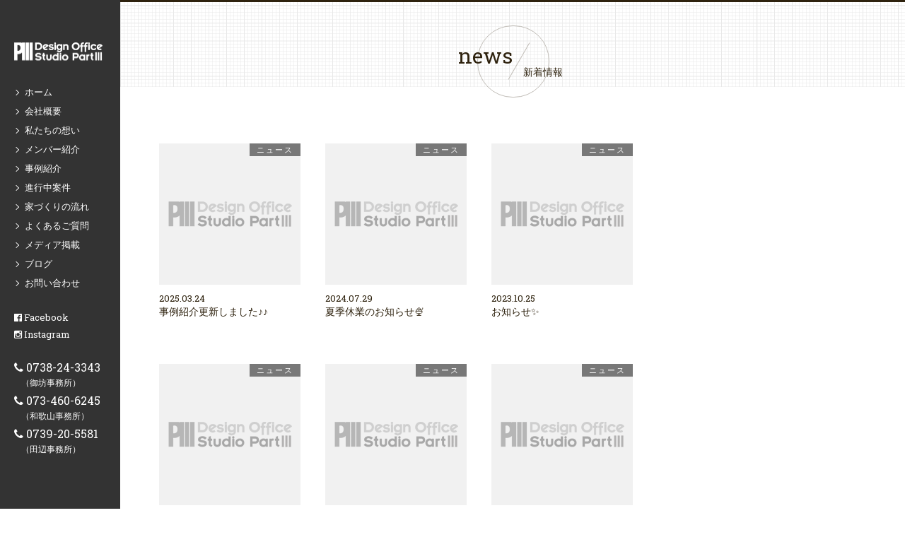

--- FILE ---
content_type: text/html; charset=UTF-8
request_url: https://www.stpt3.com/info_category/news/
body_size: 10861
content:
<!DOCTYPE html>
<html lang="ja">
<head>
<meta charset="UTF-8">

<!-- IE用互換性モード HTML5 css3-mediaqueries -->
<!--[if IE]><meta http-equiv="X-UA-Compatible" content="IE=edge"><![endif]-->
<!--[if lt IE 8]>
<script src="https://ie7-js.googlecode.com/svn/version/2.1(beta4)/IE8.js"></script>
<![endif]-->
<!--[if lt IE 9]>
<script src="http://html5shiv.googlecode.com/svn/trunk/html5.js"></script>
<script src="http://css3-mediaqueries-js.googlecode.com/svn/trunk/css3-mediaqueries.js"></script>
<![endif]-->
<!-- /IE用互換性モード HTML5 css3-mediaqueries -->
<meta name="viewport" content="width=device-width, user-scalable=yes, maximum-scale=1.0, minimum-scale=1.0">
<link rel="shortcut icon" href="https://www.stpt3.com/wp-content/themes/stpt3/img/common/favicon.ico">
<link rel="stylesheet" href="https://www.stpt3.com/wp-content/themes/stpt3/css/default.css">
<link rel="stylesheet" href="https://www.stpt3.com/wp-content/themes/stpt3/style.css?20260120040710">
<link rel="stylesheet" href="https://www.stpt3.com/wp-content/themes/stpt3/css/style_sp.css?20260120040710">
<link href='https://fonts.googleapis.com/css?family=Roboto+Slab' rel='stylesheet'>
<link rel="stylesheet" href="https://maxcdn.bootstrapcdn.com/font-awesome/4.5.0/css/font-awesome.min.css">
<link rel="pingback" href="https://www.stpt3.com/xmlrpc.php">
<!-- jquery最新バージョンはslickとドロワーメニューに非対応 -->
<meta name='robots' content='index, follow, max-image-preview:large, max-snippet:-1, max-video-preview:-1' />
	<style>img:is([sizes="auto" i], [sizes^="auto," i]) { contain-intrinsic-size: 3000px 1500px }</style>
	
	<!-- This site is optimized with the Yoast SEO plugin v26.7 - https://yoast.com/wordpress/plugins/seo/ -->
	<title>ニュース一覧 - 株式会社スタジオパートスリー</title>
	<link rel="canonical" href="https://www.stpt3.com/info_category/news/" />
	<link rel="next" href="https://www.stpt3.com/info_category/news/page/2/" />
	<meta property="og:locale" content="ja_JP" />
	<meta property="og:type" content="article" />
	<meta property="og:title" content="ニュース一覧 - 株式会社スタジオパートスリー" />
	<meta property="og:url" content="https://www.stpt3.com/info_category/news/" />
	<meta property="og:site_name" content="株式会社スタジオパートスリー" />
	<meta name="twitter:card" content="summary_large_image" />
	<script type="application/ld+json" class="yoast-schema-graph">{"@context":"https://schema.org","@graph":[{"@type":"CollectionPage","@id":"https://www.stpt3.com/info_category/news/","url":"https://www.stpt3.com/info_category/news/","name":"ニュース一覧 - 株式会社スタジオパートスリー","isPartOf":{"@id":"https://www.stpt3.com/#website"},"breadcrumb":{"@id":"https://www.stpt3.com/info_category/news/#breadcrumb"},"inLanguage":"ja"},{"@type":"BreadcrumbList","@id":"https://www.stpt3.com/info_category/news/#breadcrumb","itemListElement":[{"@type":"ListItem","position":1,"name":"ホーム","item":"https://www.stpt3.com/"},{"@type":"ListItem","position":2,"name":"ニュース"}]},{"@type":"WebSite","@id":"https://www.stpt3.com/#website","url":"https://www.stpt3.com/","name":"株式会社スタジオパートスリー","description":"和歌山で住宅や店舗の設計・デザインなら一級建築士事務所の「株式会社スタジオパートスリー」へご相談ください。私たちは、場所・予算・形・色・構造・クライアント・施工者と共に 三位一体で造る建築を目指しております。","potentialAction":[{"@type":"SearchAction","target":{"@type":"EntryPoint","urlTemplate":"https://www.stpt3.com/?s={search_term_string}"},"query-input":{"@type":"PropertyValueSpecification","valueRequired":true,"valueName":"search_term_string"}}],"inLanguage":"ja"}]}</script>
	<!-- / Yoast SEO plugin. -->


<link rel='dns-prefetch' href='//ajax.googleapis.com' />
<link rel='dns-prefetch' href='//platform-api.sharethis.com' />
<link rel="alternate" type="application/rss+xml" title="株式会社スタジオパートスリー &raquo; フィード" href="https://www.stpt3.com/feed/" />
<link rel="alternate" type="application/rss+xml" title="株式会社スタジオパートスリー &raquo; コメントフィード" href="https://www.stpt3.com/comments/feed/" />
<link rel="alternate" type="application/rss+xml" title="株式会社スタジオパートスリー &raquo; ニュース info_category のフィード" href="https://www.stpt3.com/info_category/news/feed/" />
<link rel='stylesheet' id='sbi_styles-css' href='https://www.stpt3.com/wp-content/plugins/instagram-feed/css/sbi-styles.min.css?ver=6.10.0' type='text/css' media='all' />
<style id='classic-theme-styles-inline-css' type='text/css'>
/*! This file is auto-generated */
.wp-block-button__link{color:#fff;background-color:#32373c;border-radius:9999px;box-shadow:none;text-decoration:none;padding:calc(.667em + 2px) calc(1.333em + 2px);font-size:1.125em}.wp-block-file__button{background:#32373c;color:#fff;text-decoration:none}
</style>
<style id='global-styles-inline-css' type='text/css'>
:root{--wp--preset--aspect-ratio--square: 1;--wp--preset--aspect-ratio--4-3: 4/3;--wp--preset--aspect-ratio--3-4: 3/4;--wp--preset--aspect-ratio--3-2: 3/2;--wp--preset--aspect-ratio--2-3: 2/3;--wp--preset--aspect-ratio--16-9: 16/9;--wp--preset--aspect-ratio--9-16: 9/16;--wp--preset--color--black: #000000;--wp--preset--color--cyan-bluish-gray: #abb8c3;--wp--preset--color--white: #ffffff;--wp--preset--color--pale-pink: #f78da7;--wp--preset--color--vivid-red: #cf2e2e;--wp--preset--color--luminous-vivid-orange: #ff6900;--wp--preset--color--luminous-vivid-amber: #fcb900;--wp--preset--color--light-green-cyan: #7bdcb5;--wp--preset--color--vivid-green-cyan: #00d084;--wp--preset--color--pale-cyan-blue: #8ed1fc;--wp--preset--color--vivid-cyan-blue: #0693e3;--wp--preset--color--vivid-purple: #9b51e0;--wp--preset--gradient--vivid-cyan-blue-to-vivid-purple: linear-gradient(135deg,rgba(6,147,227,1) 0%,rgb(155,81,224) 100%);--wp--preset--gradient--light-green-cyan-to-vivid-green-cyan: linear-gradient(135deg,rgb(122,220,180) 0%,rgb(0,208,130) 100%);--wp--preset--gradient--luminous-vivid-amber-to-luminous-vivid-orange: linear-gradient(135deg,rgba(252,185,0,1) 0%,rgba(255,105,0,1) 100%);--wp--preset--gradient--luminous-vivid-orange-to-vivid-red: linear-gradient(135deg,rgba(255,105,0,1) 0%,rgb(207,46,46) 100%);--wp--preset--gradient--very-light-gray-to-cyan-bluish-gray: linear-gradient(135deg,rgb(238,238,238) 0%,rgb(169,184,195) 100%);--wp--preset--gradient--cool-to-warm-spectrum: linear-gradient(135deg,rgb(74,234,220) 0%,rgb(151,120,209) 20%,rgb(207,42,186) 40%,rgb(238,44,130) 60%,rgb(251,105,98) 80%,rgb(254,248,76) 100%);--wp--preset--gradient--blush-light-purple: linear-gradient(135deg,rgb(255,206,236) 0%,rgb(152,150,240) 100%);--wp--preset--gradient--blush-bordeaux: linear-gradient(135deg,rgb(254,205,165) 0%,rgb(254,45,45) 50%,rgb(107,0,62) 100%);--wp--preset--gradient--luminous-dusk: linear-gradient(135deg,rgb(255,203,112) 0%,rgb(199,81,192) 50%,rgb(65,88,208) 100%);--wp--preset--gradient--pale-ocean: linear-gradient(135deg,rgb(255,245,203) 0%,rgb(182,227,212) 50%,rgb(51,167,181) 100%);--wp--preset--gradient--electric-grass: linear-gradient(135deg,rgb(202,248,128) 0%,rgb(113,206,126) 100%);--wp--preset--gradient--midnight: linear-gradient(135deg,rgb(2,3,129) 0%,rgb(40,116,252) 100%);--wp--preset--font-size--small: 13px;--wp--preset--font-size--medium: 20px;--wp--preset--font-size--large: 36px;--wp--preset--font-size--x-large: 42px;--wp--preset--spacing--20: 0.44rem;--wp--preset--spacing--30: 0.67rem;--wp--preset--spacing--40: 1rem;--wp--preset--spacing--50: 1.5rem;--wp--preset--spacing--60: 2.25rem;--wp--preset--spacing--70: 3.38rem;--wp--preset--spacing--80: 5.06rem;--wp--preset--shadow--natural: 6px 6px 9px rgba(0, 0, 0, 0.2);--wp--preset--shadow--deep: 12px 12px 50px rgba(0, 0, 0, 0.4);--wp--preset--shadow--sharp: 6px 6px 0px rgba(0, 0, 0, 0.2);--wp--preset--shadow--outlined: 6px 6px 0px -3px rgba(255, 255, 255, 1), 6px 6px rgba(0, 0, 0, 1);--wp--preset--shadow--crisp: 6px 6px 0px rgba(0, 0, 0, 1);}:where(.is-layout-flex){gap: 0.5em;}:where(.is-layout-grid){gap: 0.5em;}body .is-layout-flex{display: flex;}.is-layout-flex{flex-wrap: wrap;align-items: center;}.is-layout-flex > :is(*, div){margin: 0;}body .is-layout-grid{display: grid;}.is-layout-grid > :is(*, div){margin: 0;}:where(.wp-block-columns.is-layout-flex){gap: 2em;}:where(.wp-block-columns.is-layout-grid){gap: 2em;}:where(.wp-block-post-template.is-layout-flex){gap: 1.25em;}:where(.wp-block-post-template.is-layout-grid){gap: 1.25em;}.has-black-color{color: var(--wp--preset--color--black) !important;}.has-cyan-bluish-gray-color{color: var(--wp--preset--color--cyan-bluish-gray) !important;}.has-white-color{color: var(--wp--preset--color--white) !important;}.has-pale-pink-color{color: var(--wp--preset--color--pale-pink) !important;}.has-vivid-red-color{color: var(--wp--preset--color--vivid-red) !important;}.has-luminous-vivid-orange-color{color: var(--wp--preset--color--luminous-vivid-orange) !important;}.has-luminous-vivid-amber-color{color: var(--wp--preset--color--luminous-vivid-amber) !important;}.has-light-green-cyan-color{color: var(--wp--preset--color--light-green-cyan) !important;}.has-vivid-green-cyan-color{color: var(--wp--preset--color--vivid-green-cyan) !important;}.has-pale-cyan-blue-color{color: var(--wp--preset--color--pale-cyan-blue) !important;}.has-vivid-cyan-blue-color{color: var(--wp--preset--color--vivid-cyan-blue) !important;}.has-vivid-purple-color{color: var(--wp--preset--color--vivid-purple) !important;}.has-black-background-color{background-color: var(--wp--preset--color--black) !important;}.has-cyan-bluish-gray-background-color{background-color: var(--wp--preset--color--cyan-bluish-gray) !important;}.has-white-background-color{background-color: var(--wp--preset--color--white) !important;}.has-pale-pink-background-color{background-color: var(--wp--preset--color--pale-pink) !important;}.has-vivid-red-background-color{background-color: var(--wp--preset--color--vivid-red) !important;}.has-luminous-vivid-orange-background-color{background-color: var(--wp--preset--color--luminous-vivid-orange) !important;}.has-luminous-vivid-amber-background-color{background-color: var(--wp--preset--color--luminous-vivid-amber) !important;}.has-light-green-cyan-background-color{background-color: var(--wp--preset--color--light-green-cyan) !important;}.has-vivid-green-cyan-background-color{background-color: var(--wp--preset--color--vivid-green-cyan) !important;}.has-pale-cyan-blue-background-color{background-color: var(--wp--preset--color--pale-cyan-blue) !important;}.has-vivid-cyan-blue-background-color{background-color: var(--wp--preset--color--vivid-cyan-blue) !important;}.has-vivid-purple-background-color{background-color: var(--wp--preset--color--vivid-purple) !important;}.has-black-border-color{border-color: var(--wp--preset--color--black) !important;}.has-cyan-bluish-gray-border-color{border-color: var(--wp--preset--color--cyan-bluish-gray) !important;}.has-white-border-color{border-color: var(--wp--preset--color--white) !important;}.has-pale-pink-border-color{border-color: var(--wp--preset--color--pale-pink) !important;}.has-vivid-red-border-color{border-color: var(--wp--preset--color--vivid-red) !important;}.has-luminous-vivid-orange-border-color{border-color: var(--wp--preset--color--luminous-vivid-orange) !important;}.has-luminous-vivid-amber-border-color{border-color: var(--wp--preset--color--luminous-vivid-amber) !important;}.has-light-green-cyan-border-color{border-color: var(--wp--preset--color--light-green-cyan) !important;}.has-vivid-green-cyan-border-color{border-color: var(--wp--preset--color--vivid-green-cyan) !important;}.has-pale-cyan-blue-border-color{border-color: var(--wp--preset--color--pale-cyan-blue) !important;}.has-vivid-cyan-blue-border-color{border-color: var(--wp--preset--color--vivid-cyan-blue) !important;}.has-vivid-purple-border-color{border-color: var(--wp--preset--color--vivid-purple) !important;}.has-vivid-cyan-blue-to-vivid-purple-gradient-background{background: var(--wp--preset--gradient--vivid-cyan-blue-to-vivid-purple) !important;}.has-light-green-cyan-to-vivid-green-cyan-gradient-background{background: var(--wp--preset--gradient--light-green-cyan-to-vivid-green-cyan) !important;}.has-luminous-vivid-amber-to-luminous-vivid-orange-gradient-background{background: var(--wp--preset--gradient--luminous-vivid-amber-to-luminous-vivid-orange) !important;}.has-luminous-vivid-orange-to-vivid-red-gradient-background{background: var(--wp--preset--gradient--luminous-vivid-orange-to-vivid-red) !important;}.has-very-light-gray-to-cyan-bluish-gray-gradient-background{background: var(--wp--preset--gradient--very-light-gray-to-cyan-bluish-gray) !important;}.has-cool-to-warm-spectrum-gradient-background{background: var(--wp--preset--gradient--cool-to-warm-spectrum) !important;}.has-blush-light-purple-gradient-background{background: var(--wp--preset--gradient--blush-light-purple) !important;}.has-blush-bordeaux-gradient-background{background: var(--wp--preset--gradient--blush-bordeaux) !important;}.has-luminous-dusk-gradient-background{background: var(--wp--preset--gradient--luminous-dusk) !important;}.has-pale-ocean-gradient-background{background: var(--wp--preset--gradient--pale-ocean) !important;}.has-electric-grass-gradient-background{background: var(--wp--preset--gradient--electric-grass) !important;}.has-midnight-gradient-background{background: var(--wp--preset--gradient--midnight) !important;}.has-small-font-size{font-size: var(--wp--preset--font-size--small) !important;}.has-medium-font-size{font-size: var(--wp--preset--font-size--medium) !important;}.has-large-font-size{font-size: var(--wp--preset--font-size--large) !important;}.has-x-large-font-size{font-size: var(--wp--preset--font-size--x-large) !important;}
:where(.wp-block-post-template.is-layout-flex){gap: 1.25em;}:where(.wp-block-post-template.is-layout-grid){gap: 1.25em;}
:where(.wp-block-columns.is-layout-flex){gap: 2em;}:where(.wp-block-columns.is-layout-grid){gap: 2em;}
:root :where(.wp-block-pullquote){font-size: 1.5em;line-height: 1.6;}
</style>
<link rel='stylesheet' id='slimbox2-css' href='https://www.stpt3.com/wp-content/plugins/wp-slimbox2/css/slimbox2.css?ver=1.1' type='text/css' media='screen' />
<script type="text/javascript" src="https://ajax.googleapis.com/ajax/libs/jquery/1.11.3/jquery.min.js?ver=6.7.4" id="jquery-js"></script>
<script type="text/javascript" src="//platform-api.sharethis.com/js/sharethis.js?ver=8.5.3#property=6514035b63e97d00198b3436&amp;product=gdpr-compliance-tool-v2&amp;source=simple-share-buttons-adder-wordpress" id="simple-share-buttons-adder-mu-js"></script>
<script type="text/javascript" src="https://www.stpt3.com/wp-content/plugins/wp-slimbox2/javascript/slimbox2.js?ver=2.04" id="slimbox2-js"></script>
<script type="text/javascript" id="slimbox2_autoload-js-extra">
/* <![CDATA[ */
var slimbox2_options = {"autoload":"1","overlayColor":"#000000","loop":"","overlayOpacity":"0.8","overlayFadeDuration":"400","resizeDuration":"400","resizeEasing":"swing","initialWidth":"250","initialHeight":"250","imageFadeDuration":"400","captionAnimationDuration":"400","caption":"el.title || el.firstChild.alt || el.firstChild.title || el.href || el.href","url":"1","selector":"div.entry-content, div.gallery, div.entry, div.post, div#page, body","counterText":"Image {x} of {y}","closeKeys":"27,88,67","previousKeys":"37,80","nextKeys":"39,78","prev":"https:\/\/www.stpt3.com\/wp-content\/plugins\/wp-slimbox2\/images\/default\/prevlabel.gif","next":"https:\/\/www.stpt3.com\/wp-content\/plugins\/wp-slimbox2\/images\/default\/nextlabel.gif","close":"https:\/\/www.stpt3.com\/wp-content\/plugins\/wp-slimbox2\/images\/default\/closelabel.gif","picasaweb":"","flickr":"","mobile":""};
/* ]]> */
</script>
<script type="text/javascript" src="https://www.stpt3.com/wp-content/plugins/wp-slimbox2/javascript/slimbox2_autoload.js?ver=1.0.4b" id="slimbox2_autoload-js"></script>
</head>

<body>

	<div id="fb-root"></div>
	<script>(function(d, s, id) {
	  var js, fjs = d.getElementsByTagName(s)[0];
	  if (d.getElementById(id)) return;
	  js = d.createElement(s); js.id = id;
	  js.src = "//connect.facebook.net/ja_JP/sdk.js#xfbml=1&version=v2.5&appId=384846151690948";
	  fjs.parentNode.insertBefore(js, fjs);
	}(document, 'script', 'facebook-jssdk'));</script>

	<div id="wrapper">

				<header role="banner" id="on">
		
			<a class="logo" href="https://www.stpt3.com/" rel="home"><img src="https://www.stpt3.com/wp-content/themes/stpt3/img/common/logo@2x.png" alt="株式会社スタジオパートスリー" width="250" height="51"></a>

			<nav id="nav_main" role=”navigation”>
				<div class="menu-header_menu-container"><ul id="menu-header_menu" class="menu"><li id="menu-item-46" class="menu-item menu-item-type-post_type menu-item-object-page menu-item-home menu-item-46"><a href="https://www.stpt3.com/">ホーム</a></li>
<li id="menu-item-45" class="menu-item menu-item-type-post_type menu-item-object-page menu-item-45"><a href="https://www.stpt3.com/company/">会社概要</a></li>
<li id="menu-item-44" class="menu-item menu-item-type-post_type menu-item-object-page menu-item-44"><a href="https://www.stpt3.com/concept/">私たちの想い</a></li>
<li id="menu-item-43" class="menu-item menu-item-type-post_type menu-item-object-page menu-item-43"><a href="https://www.stpt3.com/member/">メンバー紹介</a></li>
<li id="menu-item-42" class="menu-item menu-item-type-post_type menu-item-object-page menu-item-42"><a href="https://www.stpt3.com/works/">事例紹介</a></li>
<li id="menu-item-41" class="menu-item menu-item-type-post_type menu-item-object-page menu-item-41"><a href="https://www.stpt3.com/new-project/">進行中案件</a></li>
<li id="menu-item-40" class="menu-item menu-item-type-post_type menu-item-object-page menu-item-40"><a href="https://www.stpt3.com/flow/">家づくりの流れ</a></li>
<li id="menu-item-37" class="menu-item menu-item-type-post_type menu-item-object-page menu-item-37"><a href="https://www.stpt3.com/faq/">よくあるご質問</a></li>
<li id="menu-item-39" class="menu-item menu-item-type-post_type menu-item-object-page menu-item-39"><a href="https://www.stpt3.com/publication/">メディア掲載</a></li>
<li id="menu-item-38" class="menu-item menu-item-type-post_type menu-item-object-page current_page_parent menu-item-38"><a href="https://www.stpt3.com/blog/">ブログ</a></li>
<li id="menu-item-35" class="menu-item menu-item-type-post_type menu-item-object-page menu-item-35"><a href="https://www.stpt3.com/contact/">お問い合わせ</a></li>
</ul></div>			</nav>
			<!-- /#nav_main -->

			<a class="facebook" href="https://www.facebook.com/stpt3/" target="_blank"><i class="fa fa-facebook-official"></i> Facebook</a>
			<a class="instagram" href="https://www.instagram.com/stpt3/" target="_blank"><i class="fa fa-instagram"></i> Instagram</a>

			<ul class="tel_box">
				<li><i class="fa fa-phone"></i> 0738-24-3343<span>（御坊事務所）</span></li>
				<li><i class="fa fa-phone"></i> 073-460-6245<span>（和歌山事務所）</span></li>
				<li><i class="fa fa-phone"></i> 0739-20-5581<span>（田辺事務所）</span></li>
			</ul>
			<!-- ./tel_box -->

		</header>
		<!-- /header -->
	<div id="container">

		<div class="page_heading">
			<div class="heading">
				<h1>新着情報</h1>
				<p>news</p>
			</div>
			<!-- /.heading -->
		</div>
		<!-- /.page_heading -->

		<div id="blog" class="inner clearfix">
			<section id="blog_list">
				<div class="clearfix">
										<article>
						<a href="https://www.stpt3.com/information/9038/">
							<span>ニュース</span>
														<img src="https://www.stpt3.com/wp-content/themes/stpt3/img/common/no_image_blog.png" alt="no image">
														<time datetime="2025.03.24">2025.03.24</time>
							<h1>事例紹介更新しました♪♪</h1>						</a>
					</article>
										<article>
						<a href="https://www.stpt3.com/information/8865/">
							<span>ニュース</span>
														<img src="https://www.stpt3.com/wp-content/themes/stpt3/img/common/no_image_blog.png" alt="no image">
														<time datetime="2024.07.29">2024.07.29</time>
							<h1>夏季休業のお知らせ&#x1f368;</h1>						</a>
					</article>
										<article>
						<a href="https://www.stpt3.com/information/8305/">
							<span>ニュース</span>
														<img src="https://www.stpt3.com/wp-content/themes/stpt3/img/common/no_image_blog.png" alt="no image">
														<time datetime="2023.10.25">2023.10.25</time>
							<h1>お知らせ&#x2728;</h1>						</a>
					</article>
										<article>
						<a href="https://www.stpt3.com/information/7680/">
							<span>ニュース</span>
														<img src="https://www.stpt3.com/wp-content/themes/stpt3/img/common/no_image_blog.png" alt="no image">
														<time datetime="2023.02.02">2023.02.02</time>
							<h1>事例紹介更新しました♪</h1>						</a>
					</article>
										<article>
						<a href="https://www.stpt3.com/information/7188/">
							<span>ニュース</span>
														<img src="https://www.stpt3.com/wp-content/themes/stpt3/img/common/no_image_blog.png" alt="no image">
														<time datetime="2022.05.16">2022.05.16</time>
							<h1>進行中案件更新しました。</h1>						</a>
					</article>
										<article>
						<a href="https://www.stpt3.com/information/7036/">
							<span>ニュース</span>
														<img src="https://www.stpt3.com/wp-content/themes/stpt3/img/common/no_image_blog.png" alt="no image">
														<time datetime="2022.03.22">2022.03.22</time>
							<h1>見学会開催のお知らせ♪</h1>						</a>
					</article>
										<article>
						<a href="https://www.stpt3.com/information/6945/">
							<span>ニュース</span>
														<img src="https://www.stpt3.com/wp-content/themes/stpt3/img/common/no_image_blog.png" alt="no image">
														<time datetime="2022.02.01">2022.02.01</time>
							<h1>進行中案件更新しました♪</h1>						</a>
					</article>
										<article>
						<a href="https://www.stpt3.com/information/6834/">
							<span>ニュース</span>
														<img src="https://www.stpt3.com/wp-content/themes/stpt3/img/common/no_image_blog.png" alt="no image">
														<time datetime="2021.12.27">2021.12.27</time>
							<h1>進行中案件更新しました。</h1>						</a>
					</article>
										<article>
						<a href="https://www.stpt3.com/information/6802/">
							<span>ニュース</span>
														<img src="https://www.stpt3.com/wp-content/themes/stpt3/img/common/no_image_blog.png" alt="no image">
														<time datetime="2021.12.23">2021.12.23</time>
							<h1>事例紹介更新しました。</h1>						</a>
					</article>
										<article>
						<a href="https://www.stpt3.com/information/6703/">
							<span>ニュース</span>
														<img src="https://www.stpt3.com/wp-content/themes/stpt3/img/common/no_image_blog.png" alt="no image">
														<time datetime="2021.12.09">2021.12.09</time>
							<h1>事例紹介更新しました</h1>						</a>
					</article>
										<article>
						<a href="https://www.stpt3.com/information/6701/">
							<span>ニュース</span>
														<img src="https://www.stpt3.com/wp-content/themes/stpt3/img/common/no_image_blog.png" alt="no image">
														<time datetime="2021.12.09">2021.12.09</time>
							<h1>進行中案件更新しました</h1>						</a>
					</article>
										<article>
						<a href="https://www.stpt3.com/information/6573/">
							<span>ニュース</span>
														<img src="https://www.stpt3.com/wp-content/themes/stpt3/img/common/no_image_blog.png" alt="no image">
														<time datetime="2021.10.26">2021.10.26</time>
							<h1>進行中案件更新しました。</h1>						</a>
					</article>
									</div>
				<!-- /.clearfix -->
				
								<!-- 記事がこれ以上ない場合は非表示 -->
				<div id="next" class="txt_c">
					<a class="btn_link" href="https://www.stpt3.com/info_category/news/page/2/">さらに事例を表示</a>
					<i id="loading" class="fa fa-spinner fa-spin"></i>
				</div>
							</section>
			<!-- /#blog_list -->
		</div>
		<!-- /#blog -->

										
			<aside id="bnr_box" class="inner">
				<ul class="clearfix">
					<li>
						<a href="https://www.stpt3.com/company/">
							<img src="https://www.stpt3.com/wp-content/themes/stpt3/img/common/bnr_cmn_company.jpg" alt="会社概要、スタジオパートスリーの各オフィス紹介">
						</a>
					</li>
					<li>
						<a href="https://www.stpt3.com/concept/">
							<img src="https://www.stpt3.com/wp-content/themes/stpt3/img/common/bnr_cmn_concept.jpg" alt="私たちの想い、家を建てることへの信念を伝えさせてください">
						</a>
					</li>
					<li class="last">
						<a href="https://www.stpt3.com/publication/">
							<img src="https://www.stpt3.com/wp-content/themes/stpt3/img/common/bnr_cmn_media.jpg" alt="メディア掲載、雑誌掲載などの情報を発信します">
						</a>
					</li>
				</ul>
			</aside>
			<!-- /#bnr_box -->

			<footer role="contentinfo">
				
				<div class="overlay"></div>
				<div class="inner">
					<p class="logo mr20"><img src="https://www.stpt3.com/wp-content/themes/stpt3/img/common/logo@2x.png" alt="株式会社スタジオパートスリー" width="150" height="31"></p>
					<p class="copy">和歌山で住宅・店舗・オフィスの建築デザインなら<br>株式会社スタジオパートスリーにお任せください</p>
					<div class="address_box clearfix">
						<div class="fll">
							<p>御坊事務所</p>
							<address>和歌山県御坊市島686-1</address>
							<p><span>tel.<span>0738-24-3343</span></p>
							<a class="btn_link gt" href="https://goo.gl/maps/JMompD6CuLm" target="_blank"><i class="fa fa-map-marker"></i> Googlemap</a>
						</div>
						<!-- /.fll -->
						<div class="fll">
							<p>和歌山事務所</p>
							<address>和歌山県和歌山市納定13-16</address>
							<p>tel.<span>073-460-6245</span></p>
							<a class="btn_link gt" href="https://goo.gl/maps/aKSBFueWbCK2" target="_blank"><i class="fa fa-map-marker"></i> Googlemap</a>
						</div>
						<!-- /.fll -->
						<div class="fll last">
							<p>田辺事務所</p>
							<address>和歌山県田辺市下万呂588-1みずほビル2F202</address>
							<p>tel.<span>0739-20-5581</span></p>
							<a class="btn_link gt" href="https://goo.gl/maps/mq54AC4Y5Bo" target="_blank"><i class="fa fa-map-marker"></i> Googlemap</a>
						</div>
						<!-- /.fll last -->
					</div>
					<!-- /.address_box -->
					<nav class="mb30">
						<div class="menu-footer_menu-container"><ul id="menu-footer_menu" class="clearfix"><li id="menu-item-47" class="menu-item menu-item-type-post_type menu-item-object-page menu-item-privacy-policy menu-item-47"><a rel="privacy-policy" href="https://www.stpt3.com/privacy/">privacy policy</a></li>
<li id="menu-item-48" class="menu-item menu-item-type-post_type menu-item-object-page menu-item-48"><a href="https://www.stpt3.com/sitemap/">sitemap</a></li>
<li id="menu-item-49" class="menu-item menu-item-type-post_type menu-item-object-page menu-item-49"><a href="https://www.stpt3.com/contact/">contact</a></li>
<li id="menu-item-50" class="menu-item menu-item-type-post_type menu-item-object-page menu-item-50"><a href="https://www.stpt3.com/information/">news</a></li>
</ul></div>					</nav>
					<div class="clearfix">
						<div class="instagram fll">
							<p class="instagram_ttl"><a href="https://www.instagram.com/stpt3/" target="_blank">Official Instagram <i class="fa fa-external-link"></i></a></p>
							
<div id="sb_instagram"  class="sbi sbi_mob_col_3 sbi_tab_col_3 sbi_col_3 sbi_width_resp" style="padding-bottom: 10px;"	 data-feedid="*1"  data-res="auto" data-cols="3" data-colsmobile="3" data-colstablet="3" data-num="3" data-nummobile="3" data-item-padding="5"	 data-shortcode-atts="{&quot;feed&quot;:&quot;1&quot;}"  data-postid="6573" data-locatornonce="5aab95ca30" data-imageaspectratio="1:1" data-sbi-flags="favorLocal">
	<div class="sb_instagram_header  sbi_medium sbi_no_avatar"   >
	<a class="sbi_header_link" target="_blank"
	   rel="nofollow noopener" href="https://www.instagram.com/stpt3/" title="@stpt3">
		<div class="sbi_header_text sbi_no_bio">
			<div class="sbi_header_img">
				
									<div class="sbi_header_hashtag_icon"  ><svg class="sbi_new_logo fa-instagram fa-w-14" aria-hidden="true" data-fa-processed="" aria-label="Instagram" data-prefix="fab" data-icon="instagram" role="img" viewBox="0 0 448 512">
                    <path fill="currentColor" d="M224.1 141c-63.6 0-114.9 51.3-114.9 114.9s51.3 114.9 114.9 114.9S339 319.5 339 255.9 287.7 141 224.1 141zm0 189.6c-41.1 0-74.7-33.5-74.7-74.7s33.5-74.7 74.7-74.7 74.7 33.5 74.7 74.7-33.6 74.7-74.7 74.7zm146.4-194.3c0 14.9-12 26.8-26.8 26.8-14.9 0-26.8-12-26.8-26.8s12-26.8 26.8-26.8 26.8 12 26.8 26.8zm76.1 27.2c-1.7-35.9-9.9-67.7-36.2-93.9-26.2-26.2-58-34.4-93.9-36.2-37-2.1-147.9-2.1-184.9 0-35.8 1.7-67.6 9.9-93.9 36.1s-34.4 58-36.2 93.9c-2.1 37-2.1 147.9 0 184.9 1.7 35.9 9.9 67.7 36.2 93.9s58 34.4 93.9 36.2c37 2.1 147.9 2.1 184.9 0 35.9-1.7 67.7-9.9 93.9-36.2 26.2-26.2 34.4-58 36.2-93.9 2.1-37 2.1-147.8 0-184.8zM398.8 388c-7.8 19.6-22.9 34.7-42.6 42.6-29.5 11.7-99.5 9-132.1 9s-102.7 2.6-132.1-9c-19.6-7.8-34.7-22.9-42.6-42.6-11.7-29.5-9-99.5-9-132.1s-2.6-102.7 9-132.1c7.8-19.6 22.9-34.7 42.6-42.6 29.5-11.7 99.5-9 132.1-9s102.7-2.6 132.1 9c19.6 7.8 34.7 22.9 42.6 42.6 11.7 29.5 9 99.5 9 132.1s2.7 102.7-9 132.1z"></path>
                </svg></div>
							</div>

			<div class="sbi_feedtheme_header_text">
				<h3>stpt3</h3>
							</div>
		</div>
	</a>
</div>

	<div id="sbi_images"  style="gap: 10px;">
		<div class="sbi_item sbi_type_carousel sbi_new sbi_transition"
	id="sbi_17938632981094990" data-date="1762895225">
	<div class="sbi_photo_wrap">
		<a class="sbi_photo" href="https://www.instagram.com/p/DQ7kCX_kzRL/" target="_blank" rel="noopener nofollow"
			data-full-res="https://scontent-itm1-1.cdninstagram.com/v/t51.82787-15/581656842_18384236404194250_5382664086386883141_n.jpg?stp=dst-jpg_e35_tt6&#038;_nc_cat=104&#038;ccb=7-5&#038;_nc_sid=18de74&#038;efg=eyJlZmdfdGFnIjoiQ0FST1VTRUxfSVRFTS5iZXN0X2ltYWdlX3VybGdlbi5DMyJ9&#038;_nc_ohc=KYPZG2wnPj4Q7kNvwHGkNcr&#038;_nc_oc=AdmzEXhlBj70vbZkrJQp6Z7-d1S1O5qJV6trq53lex0yN6Q-frbQUG_YucZMe4j4tE0&#038;_nc_zt=23&#038;_nc_ht=scontent-itm1-1.cdninstagram.com&#038;edm=ANo9K5cEAAAA&#038;_nc_gid=szai8rwENtaw0zNpxgpOPA&#038;oh=00_AfmKJdHtR5YDdVI3o_0Vz8mSaxzyfDsAXg4pEmzFl9zzzw&#038;oe=69429F97"
			data-img-src-set="{&quot;d&quot;:&quot;https:\/\/scontent-itm1-1.cdninstagram.com\/v\/t51.82787-15\/581656842_18384236404194250_5382664086386883141_n.jpg?stp=dst-jpg_e35_tt6&amp;_nc_cat=104&amp;ccb=7-5&amp;_nc_sid=18de74&amp;efg=eyJlZmdfdGFnIjoiQ0FST1VTRUxfSVRFTS5iZXN0X2ltYWdlX3VybGdlbi5DMyJ9&amp;_nc_ohc=KYPZG2wnPj4Q7kNvwHGkNcr&amp;_nc_oc=AdmzEXhlBj70vbZkrJQp6Z7-d1S1O5qJV6trq53lex0yN6Q-frbQUG_YucZMe4j4tE0&amp;_nc_zt=23&amp;_nc_ht=scontent-itm1-1.cdninstagram.com&amp;edm=ANo9K5cEAAAA&amp;_nc_gid=szai8rwENtaw0zNpxgpOPA&amp;oh=00_AfmKJdHtR5YDdVI3o_0Vz8mSaxzyfDsAXg4pEmzFl9zzzw&amp;oe=69429F97&quot;,&quot;150&quot;:&quot;https:\/\/scontent-itm1-1.cdninstagram.com\/v\/t51.82787-15\/581656842_18384236404194250_5382664086386883141_n.jpg?stp=dst-jpg_e35_tt6&amp;_nc_cat=104&amp;ccb=7-5&amp;_nc_sid=18de74&amp;efg=eyJlZmdfdGFnIjoiQ0FST1VTRUxfSVRFTS5iZXN0X2ltYWdlX3VybGdlbi5DMyJ9&amp;_nc_ohc=KYPZG2wnPj4Q7kNvwHGkNcr&amp;_nc_oc=AdmzEXhlBj70vbZkrJQp6Z7-d1S1O5qJV6trq53lex0yN6Q-frbQUG_YucZMe4j4tE0&amp;_nc_zt=23&amp;_nc_ht=scontent-itm1-1.cdninstagram.com&amp;edm=ANo9K5cEAAAA&amp;_nc_gid=szai8rwENtaw0zNpxgpOPA&amp;oh=00_AfmKJdHtR5YDdVI3o_0Vz8mSaxzyfDsAXg4pEmzFl9zzzw&amp;oe=69429F97&quot;,&quot;320&quot;:&quot;https:\/\/scontent-itm1-1.cdninstagram.com\/v\/t51.82787-15\/581656842_18384236404194250_5382664086386883141_n.jpg?stp=dst-jpg_e35_tt6&amp;_nc_cat=104&amp;ccb=7-5&amp;_nc_sid=18de74&amp;efg=eyJlZmdfdGFnIjoiQ0FST1VTRUxfSVRFTS5iZXN0X2ltYWdlX3VybGdlbi5DMyJ9&amp;_nc_ohc=KYPZG2wnPj4Q7kNvwHGkNcr&amp;_nc_oc=AdmzEXhlBj70vbZkrJQp6Z7-d1S1O5qJV6trq53lex0yN6Q-frbQUG_YucZMe4j4tE0&amp;_nc_zt=23&amp;_nc_ht=scontent-itm1-1.cdninstagram.com&amp;edm=ANo9K5cEAAAA&amp;_nc_gid=szai8rwENtaw0zNpxgpOPA&amp;oh=00_AfmKJdHtR5YDdVI3o_0Vz8mSaxzyfDsAXg4pEmzFl9zzzw&amp;oe=69429F97&quot;,&quot;640&quot;:&quot;https:\/\/scontent-itm1-1.cdninstagram.com\/v\/t51.82787-15\/581656842_18384236404194250_5382664086386883141_n.jpg?stp=dst-jpg_e35_tt6&amp;_nc_cat=104&amp;ccb=7-5&amp;_nc_sid=18de74&amp;efg=eyJlZmdfdGFnIjoiQ0FST1VTRUxfSVRFTS5iZXN0X2ltYWdlX3VybGdlbi5DMyJ9&amp;_nc_ohc=KYPZG2wnPj4Q7kNvwHGkNcr&amp;_nc_oc=AdmzEXhlBj70vbZkrJQp6Z7-d1S1O5qJV6trq53lex0yN6Q-frbQUG_YucZMe4j4tE0&amp;_nc_zt=23&amp;_nc_ht=scontent-itm1-1.cdninstagram.com&amp;edm=ANo9K5cEAAAA&amp;_nc_gid=szai8rwENtaw0zNpxgpOPA&amp;oh=00_AfmKJdHtR5YDdVI3o_0Vz8mSaxzyfDsAXg4pEmzFl9zzzw&amp;oe=69429F97&quot;}">
			<span class="sbi-screenreader">SN氏マンション改修</span>
			<svg class="svg-inline--fa fa-clone fa-w-16 sbi_lightbox_carousel_icon" aria-hidden="true" aria-label="Clone" data-fa-proƒcessed="" data-prefix="far" data-icon="clone" role="img" xmlns="http://www.w3.org/2000/svg" viewBox="0 0 512 512">
                    <path fill="currentColor" d="M464 0H144c-26.51 0-48 21.49-48 48v48H48c-26.51 0-48 21.49-48 48v320c0 26.51 21.49 48 48 48h320c26.51 0 48-21.49 48-48v-48h48c26.51 0 48-21.49 48-48V48c0-26.51-21.49-48-48-48zM362 464H54a6 6 0 0 1-6-6V150a6 6 0 0 1 6-6h42v224c0 26.51 21.49 48 48 48h224v42a6 6 0 0 1-6 6zm96-96H150a6 6 0 0 1-6-6V54a6 6 0 0 1 6-6h308a6 6 0 0 1 6 6v308a6 6 0 0 1-6 6z"></path>
                </svg>						<img src="https://www.stpt3.com/wp-content/plugins/instagram-feed/img/placeholder.png" alt="SN氏マンション改修" aria-hidden="true">
		</a>
	</div>
</div><div class="sbi_item sbi_type_carousel sbi_new sbi_transition"
	id="sbi_18022408709755795" data-date="1759230005">
	<div class="sbi_photo_wrap">
		<a class="sbi_photo" href="https://www.instagram.com/p/DPOVLuVkkFP/" target="_blank" rel="noopener nofollow"
			data-full-res="https://scontent-itm1-1.cdninstagram.com/v/t51.82787-15/557574802_18376366675194250_6677889309883160040_n.jpg?stp=dst-jpg_e35_tt6&#038;_nc_cat=111&#038;ccb=7-5&#038;_nc_sid=18de74&#038;efg=eyJlZmdfdGFnIjoiQ0FST1VTRUxfSVRFTS5iZXN0X2ltYWdlX3VybGdlbi5DMyJ9&#038;_nc_ohc=DMu4efcgEo0Q7kNvwHVO1fy&#038;_nc_oc=AdnLzd_xYmV4KUeVwQaQpDUCPwuCBVtV7nvKEt1XwRFGLt_ER5dBoGro9C-mTnc1WKI&#038;_nc_zt=23&#038;_nc_ht=scontent-itm1-1.cdninstagram.com&#038;edm=ANo9K5cEAAAA&#038;_nc_gid=szai8rwENtaw0zNpxgpOPA&#038;oh=00_AfkVxK1NzsPiLBbT_r4NBGayj52JPRf8HWm2sUpSynGswg&#038;oe=6942D237"
			data-img-src-set="{&quot;d&quot;:&quot;https:\/\/scontent-itm1-1.cdninstagram.com\/v\/t51.82787-15\/557574802_18376366675194250_6677889309883160040_n.jpg?stp=dst-jpg_e35_tt6&amp;_nc_cat=111&amp;ccb=7-5&amp;_nc_sid=18de74&amp;efg=eyJlZmdfdGFnIjoiQ0FST1VTRUxfSVRFTS5iZXN0X2ltYWdlX3VybGdlbi5DMyJ9&amp;_nc_ohc=DMu4efcgEo0Q7kNvwHVO1fy&amp;_nc_oc=AdnLzd_xYmV4KUeVwQaQpDUCPwuCBVtV7nvKEt1XwRFGLt_ER5dBoGro9C-mTnc1WKI&amp;_nc_zt=23&amp;_nc_ht=scontent-itm1-1.cdninstagram.com&amp;edm=ANo9K5cEAAAA&amp;_nc_gid=szai8rwENtaw0zNpxgpOPA&amp;oh=00_AfkVxK1NzsPiLBbT_r4NBGayj52JPRf8HWm2sUpSynGswg&amp;oe=6942D237&quot;,&quot;150&quot;:&quot;https:\/\/scontent-itm1-1.cdninstagram.com\/v\/t51.82787-15\/557574802_18376366675194250_6677889309883160040_n.jpg?stp=dst-jpg_e35_tt6&amp;_nc_cat=111&amp;ccb=7-5&amp;_nc_sid=18de74&amp;efg=eyJlZmdfdGFnIjoiQ0FST1VTRUxfSVRFTS5iZXN0X2ltYWdlX3VybGdlbi5DMyJ9&amp;_nc_ohc=DMu4efcgEo0Q7kNvwHVO1fy&amp;_nc_oc=AdnLzd_xYmV4KUeVwQaQpDUCPwuCBVtV7nvKEt1XwRFGLt_ER5dBoGro9C-mTnc1WKI&amp;_nc_zt=23&amp;_nc_ht=scontent-itm1-1.cdninstagram.com&amp;edm=ANo9K5cEAAAA&amp;_nc_gid=szai8rwENtaw0zNpxgpOPA&amp;oh=00_AfkVxK1NzsPiLBbT_r4NBGayj52JPRf8HWm2sUpSynGswg&amp;oe=6942D237&quot;,&quot;320&quot;:&quot;https:\/\/scontent-itm1-1.cdninstagram.com\/v\/t51.82787-15\/557574802_18376366675194250_6677889309883160040_n.jpg?stp=dst-jpg_e35_tt6&amp;_nc_cat=111&amp;ccb=7-5&amp;_nc_sid=18de74&amp;efg=eyJlZmdfdGFnIjoiQ0FST1VTRUxfSVRFTS5iZXN0X2ltYWdlX3VybGdlbi5DMyJ9&amp;_nc_ohc=DMu4efcgEo0Q7kNvwHVO1fy&amp;_nc_oc=AdnLzd_xYmV4KUeVwQaQpDUCPwuCBVtV7nvKEt1XwRFGLt_ER5dBoGro9C-mTnc1WKI&amp;_nc_zt=23&amp;_nc_ht=scontent-itm1-1.cdninstagram.com&amp;edm=ANo9K5cEAAAA&amp;_nc_gid=szai8rwENtaw0zNpxgpOPA&amp;oh=00_AfkVxK1NzsPiLBbT_r4NBGayj52JPRf8HWm2sUpSynGswg&amp;oe=6942D237&quot;,&quot;640&quot;:&quot;https:\/\/scontent-itm1-1.cdninstagram.com\/v\/t51.82787-15\/557574802_18376366675194250_6677889309883160040_n.jpg?stp=dst-jpg_e35_tt6&amp;_nc_cat=111&amp;ccb=7-5&amp;_nc_sid=18de74&amp;efg=eyJlZmdfdGFnIjoiQ0FST1VTRUxfSVRFTS5iZXN0X2ltYWdlX3VybGdlbi5DMyJ9&amp;_nc_ohc=DMu4efcgEo0Q7kNvwHVO1fy&amp;_nc_oc=AdnLzd_xYmV4KUeVwQaQpDUCPwuCBVtV7nvKEt1XwRFGLt_ER5dBoGro9C-mTnc1WKI&amp;_nc_zt=23&amp;_nc_ht=scontent-itm1-1.cdninstagram.com&amp;edm=ANo9K5cEAAAA&amp;_nc_gid=szai8rwENtaw0zNpxgpOPA&amp;oh=00_AfkVxK1NzsPiLBbT_r4NBGayj52JPRf8HWm2sUpSynGswg&amp;oe=6942D237&quot;}">
			<span class="sbi-screenreader">Mさん宅

外構はまだですが完成しました😊</span>
			<svg class="svg-inline--fa fa-clone fa-w-16 sbi_lightbox_carousel_icon" aria-hidden="true" aria-label="Clone" data-fa-proƒcessed="" data-prefix="far" data-icon="clone" role="img" xmlns="http://www.w3.org/2000/svg" viewBox="0 0 512 512">
                    <path fill="currentColor" d="M464 0H144c-26.51 0-48 21.49-48 48v48H48c-26.51 0-48 21.49-48 48v320c0 26.51 21.49 48 48 48h320c26.51 0 48-21.49 48-48v-48h48c26.51 0 48-21.49 48-48V48c0-26.51-21.49-48-48-48zM362 464H54a6 6 0 0 1-6-6V150a6 6 0 0 1 6-6h42v224c0 26.51 21.49 48 48 48h224v42a6 6 0 0 1-6 6zm96-96H150a6 6 0 0 1-6-6V54a6 6 0 0 1 6-6h308a6 6 0 0 1 6 6v308a6 6 0 0 1-6 6z"></path>
                </svg>						<img src="https://www.stpt3.com/wp-content/plugins/instagram-feed/img/placeholder.png" alt="Mさん宅

外構はまだですが完成しました😊" aria-hidden="true">
		</a>
	</div>
</div><div class="sbi_item sbi_type_carousel sbi_new sbi_transition"
	id="sbi_18407539855107056" data-date="1751964478">
	<div class="sbi_photo_wrap">
		<a class="sbi_photo" href="https://www.instagram.com/p/DL1zSoTSVgp/" target="_blank" rel="noopener nofollow"
			data-full-res="https://scontent-itm1-1.cdninstagram.com/v/t51.82787-15/515892381_18365948752194250_4515635449772200394_n.jpg?stp=dst-jpg_e35_tt6&#038;_nc_cat=107&#038;ccb=7-5&#038;_nc_sid=18de74&#038;efg=eyJlZmdfdGFnIjoiQ0FST1VTRUxfSVRFTS5iZXN0X2ltYWdlX3VybGdlbi5DMyJ9&#038;_nc_ohc=IYOBtY_g7bkQ7kNvwHHHIIL&#038;_nc_oc=AdnZ5QYhMGUQGrsBbv8hHbhNBemUYyDoM9yVNM4AgDtyIOqGwx8Z42PRBi-HH0TMDfc&#038;_nc_zt=23&#038;_nc_ht=scontent-itm1-1.cdninstagram.com&#038;edm=ANo9K5cEAAAA&#038;_nc_gid=szai8rwENtaw0zNpxgpOPA&#038;oh=00_AfnqAhFPZf_xI-k7teGmaEPmSfzCAqZwjDNAs3hRDR2Bzg&#038;oe=6942A287"
			data-img-src-set="{&quot;d&quot;:&quot;https:\/\/scontent-itm1-1.cdninstagram.com\/v\/t51.82787-15\/515892381_18365948752194250_4515635449772200394_n.jpg?stp=dst-jpg_e35_tt6&amp;_nc_cat=107&amp;ccb=7-5&amp;_nc_sid=18de74&amp;efg=eyJlZmdfdGFnIjoiQ0FST1VTRUxfSVRFTS5iZXN0X2ltYWdlX3VybGdlbi5DMyJ9&amp;_nc_ohc=IYOBtY_g7bkQ7kNvwHHHIIL&amp;_nc_oc=AdnZ5QYhMGUQGrsBbv8hHbhNBemUYyDoM9yVNM4AgDtyIOqGwx8Z42PRBi-HH0TMDfc&amp;_nc_zt=23&amp;_nc_ht=scontent-itm1-1.cdninstagram.com&amp;edm=ANo9K5cEAAAA&amp;_nc_gid=szai8rwENtaw0zNpxgpOPA&amp;oh=00_AfnqAhFPZf_xI-k7teGmaEPmSfzCAqZwjDNAs3hRDR2Bzg&amp;oe=6942A287&quot;,&quot;150&quot;:&quot;https:\/\/scontent-itm1-1.cdninstagram.com\/v\/t51.82787-15\/515892381_18365948752194250_4515635449772200394_n.jpg?stp=dst-jpg_e35_tt6&amp;_nc_cat=107&amp;ccb=7-5&amp;_nc_sid=18de74&amp;efg=eyJlZmdfdGFnIjoiQ0FST1VTRUxfSVRFTS5iZXN0X2ltYWdlX3VybGdlbi5DMyJ9&amp;_nc_ohc=IYOBtY_g7bkQ7kNvwHHHIIL&amp;_nc_oc=AdnZ5QYhMGUQGrsBbv8hHbhNBemUYyDoM9yVNM4AgDtyIOqGwx8Z42PRBi-HH0TMDfc&amp;_nc_zt=23&amp;_nc_ht=scontent-itm1-1.cdninstagram.com&amp;edm=ANo9K5cEAAAA&amp;_nc_gid=szai8rwENtaw0zNpxgpOPA&amp;oh=00_AfnqAhFPZf_xI-k7teGmaEPmSfzCAqZwjDNAs3hRDR2Bzg&amp;oe=6942A287&quot;,&quot;320&quot;:&quot;https:\/\/scontent-itm1-1.cdninstagram.com\/v\/t51.82787-15\/515892381_18365948752194250_4515635449772200394_n.jpg?stp=dst-jpg_e35_tt6&amp;_nc_cat=107&amp;ccb=7-5&amp;_nc_sid=18de74&amp;efg=eyJlZmdfdGFnIjoiQ0FST1VTRUxfSVRFTS5iZXN0X2ltYWdlX3VybGdlbi5DMyJ9&amp;_nc_ohc=IYOBtY_g7bkQ7kNvwHHHIIL&amp;_nc_oc=AdnZ5QYhMGUQGrsBbv8hHbhNBemUYyDoM9yVNM4AgDtyIOqGwx8Z42PRBi-HH0TMDfc&amp;_nc_zt=23&amp;_nc_ht=scontent-itm1-1.cdninstagram.com&amp;edm=ANo9K5cEAAAA&amp;_nc_gid=szai8rwENtaw0zNpxgpOPA&amp;oh=00_AfnqAhFPZf_xI-k7teGmaEPmSfzCAqZwjDNAs3hRDR2Bzg&amp;oe=6942A287&quot;,&quot;640&quot;:&quot;https:\/\/scontent-itm1-1.cdninstagram.com\/v\/t51.82787-15\/515892381_18365948752194250_4515635449772200394_n.jpg?stp=dst-jpg_e35_tt6&amp;_nc_cat=107&amp;ccb=7-5&amp;_nc_sid=18de74&amp;efg=eyJlZmdfdGFnIjoiQ0FST1VTRUxfSVRFTS5iZXN0X2ltYWdlX3VybGdlbi5DMyJ9&amp;_nc_ohc=IYOBtY_g7bkQ7kNvwHHHIIL&amp;_nc_oc=AdnZ5QYhMGUQGrsBbv8hHbhNBemUYyDoM9yVNM4AgDtyIOqGwx8Z42PRBi-HH0TMDfc&amp;_nc_zt=23&amp;_nc_ht=scontent-itm1-1.cdninstagram.com&amp;edm=ANo9K5cEAAAA&amp;_nc_gid=szai8rwENtaw0zNpxgpOPA&amp;oh=00_AfnqAhFPZf_xI-k7teGmaEPmSfzCAqZwjDNAs3hRDR2Bzg&amp;oe=6942A287&quot;}">
			<span class="sbi-screenreader">児童発達・放課後ディ

和歌山市にて８月着工の児童発達・放課後ディ。木造平屋建の優しい建築😊</span>
			<svg class="svg-inline--fa fa-clone fa-w-16 sbi_lightbox_carousel_icon" aria-hidden="true" aria-label="Clone" data-fa-proƒcessed="" data-prefix="far" data-icon="clone" role="img" xmlns="http://www.w3.org/2000/svg" viewBox="0 0 512 512">
                    <path fill="currentColor" d="M464 0H144c-26.51 0-48 21.49-48 48v48H48c-26.51 0-48 21.49-48 48v320c0 26.51 21.49 48 48 48h320c26.51 0 48-21.49 48-48v-48h48c26.51 0 48-21.49 48-48V48c0-26.51-21.49-48-48-48zM362 464H54a6 6 0 0 1-6-6V150a6 6 0 0 1 6-6h42v224c0 26.51 21.49 48 48 48h224v42a6 6 0 0 1-6 6zm96-96H150a6 6 0 0 1-6-6V54a6 6 0 0 1 6-6h308a6 6 0 0 1 6 6v308a6 6 0 0 1-6 6z"></path>
                </svg>						<img src="https://www.stpt3.com/wp-content/plugins/instagram-feed/img/placeholder.png" alt="児童発達・放課後ディ

和歌山市にて８月着工の児童発達・放課後ディ。木造平屋建の優しい建築😊" aria-hidden="true">
		</a>
	</div>
</div>	</div>

	<div id="sbi_load" >

	
	
</div>
		<span class="sbi_resized_image_data" data-feed-id="*1"
		  data-resized="{&quot;18407539855107056&quot;:{&quot;id&quot;:&quot;515892381_18365948752194250_4515635449772200394_n&quot;,&quot;ratio&quot;:&quot;1.78&quot;,&quot;sizes&quot;:{&quot;full&quot;:640,&quot;low&quot;:320,&quot;thumb&quot;:150},&quot;extension&quot;:&quot;.webp&quot;},&quot;18022408709755795&quot;:{&quot;id&quot;:&quot;557574802_18376366675194250_6677889309883160040_n&quot;,&quot;ratio&quot;:&quot;1.78&quot;,&quot;sizes&quot;:{&quot;full&quot;:640,&quot;low&quot;:320,&quot;thumb&quot;:150},&quot;extension&quot;:&quot;.webp&quot;},&quot;17938632981094990&quot;:{&quot;id&quot;:&quot;581656842_18384236404194250_5382664086386883141_n&quot;,&quot;ratio&quot;:&quot;1.78&quot;,&quot;sizes&quot;:{&quot;full&quot;:640,&quot;low&quot;:320,&quot;thumb&quot;:150},&quot;extension&quot;:&quot;.webp&quot;}}">
	</span>
	</div>

						</div>
						<div class="facebook flr">
							<div class="fb-page" data-href="https://www.facebook.com/stpt3/" data-tabs="timeline" data-width="280" data-height="263" data-small-header="true" data-adapt-container-width="true" data-hide-cover="false" data-show-facepile="true"><div class="fb-xfbml-parse-ignore"><blockquote cite="https://www.facebook.com/stpt3/"><a href="https://www.facebook.com/stpt3/">株式会社スタジオパートスリー</a></blockquote></div></div>
						</div>
					</div>

				</div>
				<!-- /.inner -->
				<p class="copyright">Copyright &copy; 2026 株式会社スタジオパートスリー All rights Reserved.</p>
				<div id="totop">
					<a href="#wrapper"><span></span></a>
				</div>
				<!-- /#totop -->

			</footer>
			<!-- /#footer -->

		</div>
		<!-- /#container -->

	</div>
	<!-- /#wrapper -->

<!-- Instagram Feed JS -->
<script type="text/javascript">
var sbiajaxurl = "https://www.stpt3.com/wp-admin/admin-ajax.php";
</script>
<script type="text/javascript" src="https://www.stpt3.com/wp-content/plugins/simple-share-buttons-adder/js/ssba.js?ver=1758731327" id="simple-share-buttons-adder-ssba-js"></script>
<script type="text/javascript" id="simple-share-buttons-adder-ssba-js-after">
/* <![CDATA[ */
Main.boot( [] );
/* ]]> */
</script>
<script type="text/javascript" id="sbi_scripts-js-extra">
/* <![CDATA[ */
var sb_instagram_js_options = {"font_method":"svg","resized_url":"https:\/\/www.stpt3.com\/wp-content\/uploads\/sb-instagram-feed-images\/","placeholder":"https:\/\/www.stpt3.com\/wp-content\/plugins\/instagram-feed\/img\/placeholder.png","ajax_url":"https:\/\/www.stpt3.com\/wp-admin\/admin-ajax.php"};
/* ]]> */
</script>
<script type="text/javascript" src="https://www.stpt3.com/wp-content/plugins/instagram-feed/js/sbi-scripts.min.js?ver=6.10.0" id="sbi_scripts-js"></script>
<!-- jquery最新バージョンはslickとドロワーメニューに非対応 -->
<script src="//ajax.googleapis.com/ajax/libs/jquery/1.11.3/jquery.min.js"></script>
<script src="https://www.stpt3.com/wp-content/themes/stpt3/js/jquery.easing.1.3.js"></script>
<script src="https://www.stpt3.com/wp-content/themes/stpt3/js/jquery.autopager-1.0.0.js"></script>
<script>
	//  最大ページ数取得
	var maxpage = 3;
	$('#loading').css('display', 'none');
	$.autopager({
		content: '#works_list, #publication_list article, #blog_list article',// 読み込むコンテンツ
		link: '#next a', // 次ページへのリンク
		autoLoad: false,// スクロールの自動読込み解除
	 
		start: function(current, next){
			$('#loading').css('display', 'block');
			$('#next a').css('display', 'none');
		},
	 
		load: function(current, next){
			$('#loading').css('display', 'none');
			$('#next a').css('display', 'block');
			if( current.page >= maxpage ){ //最後のページ
				$('#next a').hide(); //次ページのリンクを隠す
			}
		}
	});
	
	$('#next a').click(function(){ // 次ページへのリンクボタン
		$.autopager('load'); // 次ページを読み込む
		return false;
	});
</script>
<script src="https://www.stpt3.com/wp-content/themes/stpt3/js/jquery.matchHeight-min.js"></script>
<script src="https://www.stpt3.com/wp-content/themes/stpt3/js/script.js"></script>
<!-- Google Analytics -->
<script>
  (function(i,s,o,g,r,a,m){i['GoogleAnalyticsObject']=r;i[r]=i[r]||function(){
  (i[r].q=i[r].q||[]).push(arguments)},i[r].l=1*new Date();a=s.createElement(o),
  m=s.getElementsByTagName(o)[0];a.async=1;a.src=g;m.parentNode.insertBefore(a,m)
  })(window,document,'script','https://www.google-analytics.com/analytics.js','ga');

  ga('create', 'UA-22914442-11', 'auto');
  ga('send', 'pageview');

</script>
<!-- /Google Analytics -->
</body>
</html>

--- FILE ---
content_type: application/javascript
request_url: https://www.stpt3.com/wp-content/themes/stpt3/js/script.js
body_size: 3041
content:
$(function() {

	// ページローディング(set time outだとスマートフォンheaderで空白ができるので不採用、delayで対応)
	$(window).load(function() {
		$('#wrapper').delay(600).animate({
			"opacity" : "1"
		},"slow","swing");
	});

	// スマートフォン用ドロワーナビゲーション
	var rwdMenu = $('#nav_main'),
	switchPoint = 769,
	slideSpeed = 300,
	fadeSpeed = 500;

	var menuSouce = rwdMenu.html();
	$(window).load(function(){
		function menuSet(){
			if(window.innerWidth < switchPoint){
				if(!($('#rwdMenuWrap').length)){
					$('body').prepend('<div id="menuOverlay"></div><a href="javascript:void(0);" id="switchBtn"><span></span><span></span><span></span></a><div id="rwdMenuWrap"></div>');
					$('#rwdMenuWrap').append(menuSouce);

					var menuOverlay = $('#menuOverlay'),
					switchBtn = $('#switchBtn'),
					btnLeft = parseInt(switchBtn.css('left')),
					menuWrap = $('#rwdMenuWrap'),
					menuWidth = menuWrap.outerWidth();

					switchBtn.on('click', function(){
						if($(this).hasClass('btnClose')){
							$(this).removeClass('btnClose').removeAttr('style');
							menuOverlay.stop().animate({opacity:'0'},fadeSpeed,function(){
								menuOverlay.removeAttr('style');
							});
							menuWrap.stop().animate({left:'-' + menuWidth + 'px'},slideSpeed);
							$('body').removeAttr('style');
						} else {
							$(this).addClass('btnClose').css({position:'fixed'}).stop().animate({left:menuWidth + btnLeft},slideSpeed);
							menuOverlay.css({display:'block',opacity:'0'}).stop().animate({opacity:'1'},fadeSpeed);
							menuWrap.stop().animate({left:'0'},slideSpeed);
							// もしコンテンツをスクロールさせたい場合は下記をコメントアウト
							$('body').css({position:'fixed'});
						}
					});
				}
			} else {
				$('#menuOverlay,#rwdMenuWrap').remove();
				// body要素のスタイルをリセット
				$('body').removeAttr('style');
			}
		}
		$(window).on('resize', function(){
			menuSet();
		});
		menuSet();
	});

	// ページ内スクロール
	// #で始まるアンカーをクリックした場合に処理
	$('a[href^=#]').click(function() {
		// スクロールの速度
		var speed = 800; // ミリ秒
		// アンカーの値取得
		var href= $(this).attr("href");
		// 移動先を取得
		var target = $(href == "#" || href == "" ? 'html' : href);
		// 移動先を数値で取得
		var position = target.offset().top;
		// スムーススクロール
		$('body,html').not(":animated").animate({scrollTop:position}, speed, 'easeOutExpo');
		return false;
	});

	//トップに戻るボタン
	var pageTop = $('#totop');// 要素を指定
	pageTop.hide();
	$(window).scroll(function () {
		//スクロールが400に達したら表示
		if($(this).scrollTop() > 400) {
			pageTop.fadeIn();
		} else {
			pageTop.fadeOut();
		}
	});

	//定要素内の特定文字列を置換、この場合ハイフンをスペースに
	$('.heading, .kana').each(function(){
		var txt = $(this).html();
		$(this).html(txt.replace(/-/g,' '));
	});

	// 指定要素の高さを揃える
	$('.js-matchHeight').matchHeight();

	// ajaxzip3をMWWPformで利用
	$('input[name="zip2"]').keyup( function( e ) {
		AjaxZip3.zip2addr('zip1','zip2','address1','address2');
	})
	// select要素のデフォルト値空欄に指定文字列を挿入
	$('#contact select option[value=""]').html('選択してください');

	// 指定要素内に電話リンクを発動
	var ua = navigator.userAgent;
	// ユーザーエージェント判別
	if(ua.indexOf('iPhone') > 0 && ua.indexOf('iPod') == -1 || ua.indexOf('Android') > 0 && ua.indexOf('Mobile') > 0 && ua.indexOf('SC-01C') == -1 && ua.indexOf('A1_07') == -1 ){
		$('.tel_link').each(function(){
			var str = $(this).text();
			// aタグに置換
			$(this).html($('<a>').attr('href', 'tel:' + str.replace(/-/g, '')).append(str + '</a>'));
		});
	}

	// ブラウザサイズで画像切り替え
	// img要素にクラス指定
	var $setElem = $('.switch'),
	// PC用の画像パス、〜_pc.jpgなど
	pcName = '_pc',
	// スマートフォン用の画像パス、〜_sp.jpgなど、spの画像要素を先に記述すること
	spName = '_sp',
	// ブラウザサイズ768px以下で実行
	replaceWidth = 768;

	$setElem.each(function(){
		var $this = $(this);
		function imgSize(){
			var windowWidth = parseInt($(window).width());
			if(windowWidth >= replaceWidth) {
				$this.attr('src',$this.attr('src').replace(spName,pcName)).css({visibility:'visible'});
			} else if(windowWidth < replaceWidth) {
				$this.attr('src',$this.attr('src').replace(pcName,spName)).css({visibility:'visible'});
			}
		}
		$(window).resize(function(){imgSize();});
		imgSize();
	});

	// IE8以下の透過PNGに対応
	if(navigator.userAgent.indexOf("MSIE") != -1) {
		$('img').each(function() {
			if($(this).attr('src').indexOf('.png') != -1) {
				$(this).css({
				'filter': 'progid:DXImageTransform.Microsoft.AlphaImageLoader(src="' + $(this).attr('src') + '", sizingMethod="scale");'
				});
			}
		});
	}

	// slick.js設定
	$('#slider').slick({
		fade: true,
		autoplay: false, //オートプレイの有/無
		autoplaySpeed: 4000, //スライド切り替わり時間(ms)
		pauseOnHover: false, //ホバーした際に自動再生を止めるかどうか
		arrows: false, //前へ/次へナビゲーションの有効/無効
		speed: 400, //スライドアニメーションにかかる時間(ms)
		slidesToShow: 1, //いくつスライドが見えている状態にするか
		slidesToScroll: 1, //スライドする数
		asNavFor: '#slider_tmb',
		adaptiveHeight: true,
		responsive: [  //レスポンシブセッティング
			{
				breakpoint: 768,
				settings: {

				}
			}
		]
	});
	$('#slider_tmb').slick({
		slidesToShow: 7,
		slidesToScroll: 1,
		arrows: true,
		asNavFor: '#slider',
		centerMode: false,
		focusOnSelect: true,
		responsive: [  //レスポンシブセッティング
			{
				breakpoint: 435,
				settings: {
				slidesToShow: 4,
				arrows: false
				}
			}
		]
	});
	// slick.js設定
	$('.office_gallery').slick({
		fade: true,
		autoplaySpeed: 4000, //スライド切り替わり時間(ms)
		arrows: false, //前へ/次へナビゲーションの有効/無効
		dots: true,
		speed: 400, //スライドアニメーションにかかる時間(ms)
		slidesToShow: 1, //いくつスライドが見えている状態にするか
		slidesToScroll: 1 //スライドする数
	});

	// colorbox
	$(".colorbox").colorbox({
		rel:'slideshow',
		maxWidth:"90%",
		maxHeight:"90%",
		opacity: 0.7
	});

});

// ヘッダー固定用スクリプト
function onScroll(){
	if ($(this).scrollTop() <= 185 && $("header").hasClass('on')) {
		$("header").removeClass('on');
	}else if ($(this).scrollTop() > 185 && !$("header").hasClass('on')){
		$("header").addClass('on');
	}
}
onScroll();
$(window).scroll(onScroll);
